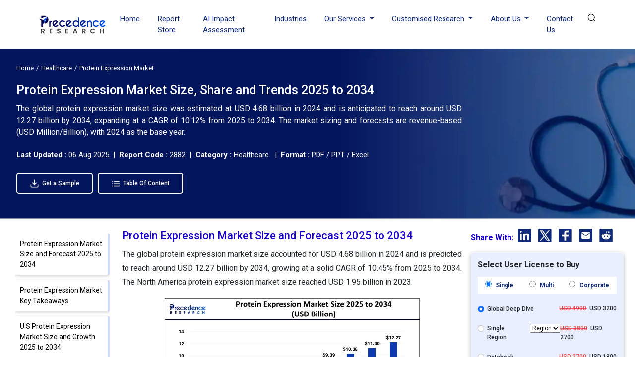

--- FILE ---
content_type: text/html; charset=UTF-8
request_url: https://www.precedenceresearch.com/protein-expression-market
body_size: 21054
content:
<!DOCTYPE html>
<html lang="en">
<head>
<meta charset="utf-8">
<meta name="viewport" content="width=device-width, initial-scale=1, shrink-to-fit=no">
<title>Protein Expression Market Size To Hit Around USD 12.27 Bn By 2034</title>
<meta name="description" content="The global protein expression market size is calculated at USD 4.68 billion in 2024 and is projected to hit around USD 12.27 billion by 2034 with a solid CAGR of&nbsp; 10.12%.">
<meta name="keywords" content="Protein Expression Market">
<link rel="icon" type="image/x-icon" href="https://www.precedenceresearch.com/favicon.ico">
<link rel="canonical" href="https://www.precedenceresearch.com/protein-expression-market">
<meta property="og:title" content="Protein Expression Market Size To Hit Around USD 12.27 Bn By 2034" />
<meta property="og:description" content="The global protein expression market size is calculated at USD 4.68 billion in 2024 and is projected to hit around USD 12.27 billion by 2034 with a solid CAGR of&amp;nbsp; 10.12%." />
<meta property="og:url" content="https://www.precedenceresearch.com/protein-expression-market" />
<meta property="og:type" content="website" />
<meta property="og:image" content="https://www.precedenceresearch.com/insightimg/protein-expression-market-size.webp" />
<meta property="og:image:secure_url" content="https://www.precedenceresearch.com/insightimg/protein-expression-market-size.webp" />
<meta property="og:image:width" content="1900" />
<meta property="og:image:height" content="1000" />
<meta property="og:image:alt" content="Protein Expression Market Size To Hit Around USD 12.27 Bn By 2034" />
<meta property="og:image:type" content="image/jpeg/webp" />

<meta content="summary_large_image" name="twitter:card"/>
<meta content="@PrecedenceResearch" name="twitter:site"/>
<meta content="Protein Expression Market Size To Hit Around USD 12.27 Bn By 2034" name="twitter:title" />
<meta content="The global protein expression market size is calculated at USD 4.68 billion in 2024 and is projected to hit around USD 12.27 billion by 2034 with a solid CAGR of&nbsp; 10.12%." name="twitter:description" /> 
<meta content="https://www.precedenceresearch.com/insightimg/protein-expression-market-size.webp" />
<meta name="twitter:image:alt" content="Protein Expression Market Size To Hit Around USD 12.27 Bn By 2034" />

<link rel="stylesheet" href="https://www.precedenceresearch.com/assets/css/report-details.css" rel="preload" as="style" onload="this.onload=null;this.rel='stylesheet'">
<noscript>
<link rel="stylesheet" type="text/css" href="https://www.precedenceresearch.com/assets/css/report-details.css?v=1"> 
</noscript>
<!-- Bootstrap CSS -->
<link rel="stylesheet" href="https://www.precedenceresearch.com/assets/css/style.css" rel="preload" as="style" onload="this.onload=null;this.rel='stylesheet'">
<noscript>
<link rel="stylesheet" type="text/css" href="https://www.precedenceresearch.com/assets/css/style.css?v=1"> 
</noscript>
<script async src="https://www.googletagmanager.com/gtag/js?id=G-3CKECKHE3G"></script>
<script>
window.dataLayer = window.dataLayer || [];
function gtag(){dataLayer.push(arguments);}
gtag('js', new Date());
gtag('config', 'G-3CKECKHE3G');
</script>
<meta name="google-site-verification" content="69etyZNBxcUy3L11p7hipXAxBPdH_XeFz1Q_9CIRCbU">
<meta name="msvalidate.01" content="346A308409C79E287F156250898EC604" />
<meta content="US" name="geo.country"/>
<link rel="preconnect" href="https://www.precedenceresearch.com/" />
<link rel="dns-prefetch" href="https://www.precedenceresearch.com/" />
</head>
<body>
<header class="inner-header gradient-bg" id="myHeader">
<nav class="navbar navbar-expand-lg navbar-light">
<div class="container">


<!-- Normal logo for all visitors -->
<a class="navbar-brand" href="https://www.precedenceresearch.com/" title="Precedence Research">
<img src="https://www.precedenceresearch.com/assets/images/new-img/clr-logo.webp" 
alt="Precedence Research Logo" 
class="img-fluid company-logo" 
width="150" height="44">
</a>

<img src="https://www.precedenceresearch.com/assets/images/search-icon.png" alt="search-icon" class="img-fluid search-tab-logo search-icon search-bar-mob" width="24" height="24"
                data-bs-toggle="modal" data-bs-target="#exampleModal_mobile">
                
                
                <button class="navbar-toggler" data-bs-toggle="offcanvas" href="#mobile-sidebarmenu" role="button" aria-controls="mobile-sidebarmenu" aria-label="Toggle mobile sidebar menu">
                    <span class="navbar-toggler-icon hamburger-icon"></span>
                </button>
                <div class="collapse navbar-collapse" id="navbarSupportedContent">
                    <ul class="navbar-nav ms-auto mb-2 mb-lg-0">
                    <li class="nav-item">
                      <a class="nav-link " aria-current="page" href="https://www.precedenceresearch.com/">Home</a>
                    </li>
                    <li class="nav-item">
                      <a class="nav-link " href="https://www.precedenceresearch.com/reports-store">Report Store</a>
                    </li>
                        <li class="nav-item">
                      <a class="nav-link " href="https://www.precedenceresearch.com/ai-precedence">AI Impact Assessment</a>
                    </li>
                    <li class="nav-item">
                      <a class="nav-link " href="https://www.precedenceresearch.com/industries">Industries</a>
                    </li>
                   

                   
                    <li class="nav-item dropdown">
                      <a class="nav-link dropdown-toggle" href="#" id="navbarDropdown" role="button" data-bs-toggle="dropdown" aria-expanded="false">
                        Our Services
                      </a>
                      <ul class="dropdown-menu p-0" aria-labelledby="navbarDropdown">
                        <li><a class="dropdown-item" href="https://www.precedenceresearch.com/syndicated-reports">Syndicated Reports</a></li>
                        <li><a class="dropdown-item" href="https://www.precedenceresearch.com/customized-report">Customized Reports</a></li>
                        <li><a class="dropdown-item" href="https://www.precedenceresearch.com/strategy-consulting">Strategy Consulting Projects</a></li>
                        <li><a class="dropdown-item" href="https://www.precedenceresearch.com/go-tomarket">Go-to-Market (GTM)</a></li>
                        <li><a class="dropdown-item" href="https://www.precedenceresearch.com/cross-sectional-analysis">Cross-Sectional Analysis</a></li>
                      </ul>
                    </li>
                    
                     <li class="nav-item dropdown">
                      <a class="nav-link dropdown-toggle" href="#" id="navbarDropdown" role="button" data-bs-toggle="dropdown" aria-expanded="false">
                      Customised Research
                      </a>
                   <ul class="dropdown-menu shadow-lg" aria-labelledby="navbarDropdown" style="min-width: 470px;margin-left: -15px;">
  <div class="row">
    <!-- Column 1 -->
    <div class="col-6">
      <li><a class="dropdown-item" href="https://www.precedenceresearch.com/customized-research">Customer Discovery</a></li>
      <li><a class="dropdown-item" href="https://www.precedenceresearch.com/marketing-mix-optimization">Marketing Mix Optimization</a></li>
      <li><a class="dropdown-item" href="https://www.precedenceresearch.com/distributor-partner">Distributor and Partner Research</a></li>
      <li><a class="dropdown-item" href="https://www.precedenceresearch.com/opportunity-assessment">Opportunity Assessment</a></li>
      <li><a class="dropdown-item" href="https://www.precedenceresearch.com/develop-products">Develop Products & Services</a></li>
    </div>

    <!-- Column 2 -->
    <div class="col-6">
      <li><a class="dropdown-item" href="https://www.precedenceresearch.com/evaluate-competitor">Evaluate Competitor</a></li>
      <li><a class="dropdown-item" href="https://www.precedenceresearch.com/fiscal-management">Fiscal Management</a></li>
      <li><a class="dropdown-item" href="https://www.precedenceresearch.com/gain-market">Gain Market Entry Framework</a></li>
      <li><a class="dropdown-item" href="https://www.precedenceresearch.com/optimize-operational">Optimize Operational Efficiency</a></li>

    </div>
  </div>
</ul>
                    </li>
                    
                    <li class="nav-item dropdown">
  <a class="nav-link dropdown-toggle" href="#" id="aboutDropdown" role="button" data-bs-toggle="dropdown" aria-expanded="false">
    About Us
  </a>
  <ul class="dropdown-menu p-0" aria-labelledby="aboutDropdown">
    <li><a class="dropdown-item" href="https://www.precedenceresearch.com/about-us">&nbsp;&nbsp;Company Overview&nbsp;&nbsp;</a></li>
     <li><a class="dropdown-item" href="https://www.precedenceresearch.com/our-teams">&nbsp;&nbsp;Our Team&nbsp;&nbsp;</a></li>
    <li><a class="dropdown-item" href="https://www.precedenceresearch.com/our-clients">&nbsp;&nbsp;Our Clients&nbsp;&nbsp;</a></li>
   
    <li><a class="dropdown-item" href="https://www.precedenceresearch.com/locations">&nbsp;&nbsp;Our Location&nbsp;&nbsp;</a></li>
  </ul>
</li>

       
                      
                      
                    <li class="nav-item">
                      <a class="nav-link " href="https://www.precedenceresearch.com/contact-us">Contact Us</a>
                    </li>
                   
                    <li class="search-btn">
                        <div class="search-menu">
                            <div class="site-mobile-menu-close mt-3">
                                <span class="js-menu-toggle text-white search-bar-close">
                                    <img src="https://www.precedenceresearch.com/assets/images/close-icon.png" alt="Precedence Research logo" class="img-fluid company-logo"
                                    width="15" height="15">
                                </span>
                            </div>
                            <div class="wrapper">
                                <div class="text-center">
                                    
                                <a class="navbar-brand" href="https://www.precedenceresearch.com/" title="Precedence Research">
                                    <img src="https://www.precedenceresearch.com/assets/images/precedence-research-logo-1.png" 
                                         alt="Precedence Research Logo" 
                                         class="img-fluid company-logo" 
                                         width="150" height="44">
                                </a>

                                </div>
                                <div id="form">
                                    <img src="https://www.precedenceresearch.com/assets/images/search-inner-icon.png" alt="search-icon" class="img-fluid search-tab-logo search-icon desk-top-search" width="30" height="30">
                                    <input class="popup-search" type="search" placeholder="Find Industry Insights" id="search-holder" name="search" autofocus>
                                    <div class="searchrow">
                                        <div class="col-md-12">
                                            <div id="searchpopup" style="display: none;"></div>
                                        </div>
                                    </div>
                                </div>
                                <ul class="list-unstyled taglist" id="tagList">
                                    <li class="tagList-item"><a class="tags" href="https://www.precedenceresearch.com/ai">AI</a></li>
                                    <li class="tagList-item"><a class="tags" href="https://www.precedenceresearch.com/iot">IOT</a></li>
                                    <li class="tagList-item"><a class="tags" href="https://www.precedenceresearch.com/generative-ai">Generative AI</a></li>
                                    <li class="tagList-item no-mob-view"><a class="tags" href="https://www.precedenceresearch.com/sensor">Sensors</a></li>
                                    <li class="tagList-item no-mob-view"><a class="tags" href="https://www.precedenceresearch.com/healthcare-it">Healthcare IT</a></li>
                                    <li class="tagList-item no-mob-view"><a class="tags" href="https://www.precedenceresearch.com/dental">Dental</a></li>
                                    <li class="tagList-item no-mob-view"><a class="tags" href="https://www.precedenceresearch.com/biotechnology">Biotechnology</a></li>
                                    <li class="tagList-item no-mob-view"><a class="tags" href="https://www.precedenceresearch.com/solar">Solar</a></li>
                                    <li class="tagList-item no-mob-view"><a class="tags" href="https://www.precedenceresearch.com/electric-vehicle">Electric Vehicle</a></li>
                                    <li class="tagList-item no-mob-view"><a class="tags" href="https://www.precedenceresearch.com/packaging">Packaging</a></li>
                                    <li class="tagList-item no-mob-view"><a class="tags" href="https://www.precedenceresearch.com/hydrogen">Hydrogen</a></li>
                                    <li class="tagList-item no-mob-view"><a class="tags" href="https://www.precedenceresearch.com/semiconductor">Semiconductor</a></li>
                                </ul>
                            </div>
                        </div>
            
                                                    
                            <img src="https://www.precedenceresearch.com/assets/images/Search.webp" 
                             alt="search-icon" 
                             id="searchIcon" 
                             class="img-fluid search-tab-logo search-icon snehal" 
                             width="25" height="25"
                             data-bs-toggle="modal" 
                             data-bs-target="#exampleModal">
                           
                           
                    
                    </li>
                </ul>
                </div>
            </div>
        </nav>
    </header>
   
    <div class="modal fade" id="exampleModal_mobile" tabindex="-1" aria-labelledby="exampleModalLabel" aria-hidden="true">
      <div class="modal-dialog">
        <div class="modal-content">
          <div class="modal-body">
                <div class="site-mobile-menu-close mt-3">
                        <span class="js-menu-toggle text-white search-bar-close">
                            <img src="https://www.precedenceresearch.com/assets/images/close-icon.png" alt="Precedence Research logo" class="img-fluid company-logo"
                            width="15" height="15" data-bs-dismiss="modal" aria-label="Close">
                        </span>
                    </div>
                <div class="wrapper">
                    <div class="text-center">
                             <a class="navbar-brand" href="https://www.precedenceresearch.com/" title="Precedence Research">
        <img src="https://www.precedenceresearch.com/assets/images/new-img/clr-logo.webp" 
             alt="Precedence Research Logo" 
             class="img-fluid company-logo" 
             width="150" height="44">
    </a>
                    </div>
                    <div id="form">
                        <img src="https://www.precedenceresearch.com/assets/images/search-inner-icon.png" alt="search-icon" class="img-fluid search-tab-logo search-icon search-icon-mob" width="30" height="30">
                        <input class="popup-search1" type="search" placeholder="Find Industry Insights" id="search-holderMob" name="search" autofocus>
                        <div class="searchrow">
                            <div class="col-md-12">
                                <div id="searchpopup" style="display: none;"></div>
                            </div>
                        </div>
                    </div>
                    <ul class="list-unstyled taglist" id="tagList">
                        <li class="tagList-item"><a class="tags" href="https://www.precedenceresearch.com/ai">AI</a></li>
                        <li class="tagList-item"><a class="tags" href="https://www.precedenceresearch.com/iot">IOT</a></li>
                        <li class="tagList-item"><a class="tags" href="https://www.precedenceresearch.com/generative-ai">Generative AI</a></li>
                        <li class="tagList-item"><a class="tags" href="https://www.precedenceresearch.com/sensor">Sensors</a></li>
                        <li class="tagList-item"><a class="tags" href="https://www.precedenceresearch.com/healthcare-it">Healthcare IT</a></li>
                        <li class="tagList-item"><a class="tags" href="https://www.precedenceresearch.com/dental">Dental</a></li>
                        <li class="tagList-item"><a class="tags" href="https://www.precedenceresearch.com/biotechnology">Biotechnology</a></li>
                        <li class="tagList-item"><a class="tags" href="https://www.precedenceresearch.com/solar">Solar</a></li>
                        <li class="tagList-item"><a class="tags" href="https://www.precedenceresearch.com/electric-vehicle">Electric Vehicle</a></li>
                        <li class="tagList-item"><a class="tags" href="https://www.precedenceresearch.com/packaging">Packaging</a></li>
                        <li class="tagList-item"><a class="tags" href="https://www.precedenceresearch.com/hydrogen">Hydrogen</a></li>
                        <li class="tagList-item"><a class="tags" href="https://www.precedenceresearch.com/semiconductor">Semiconductor</a></li>
                    </ul>
                </div>
          </div>
        </div>
      </div>
    </div>
        <div class="offcanvas offcanvas-start" tabindex="-1" id="mobile-sidebarmenu" aria-labelledby="mobile-sidebarmenuLabel">
      <div class="offcanvas-header">
        <h5 class="offcanvas-title" id="mobile-sidebarmenuLabel">
                        <img src="https://www.precedenceresearch.com/assets/images/precedence-research-logo-dr-1.png" alt="Precedence Research" class="img-fluid company-logo" width="150" height="44">
                    </h5>
        <button type="button" class="btn-close text-reset" data-bs-dismiss="offcanvas" aria-label="Close"></button>
      </div>
      <div class="offcanvas-body">
        <ul class="navbar-nav ms-auto mb-2 mb-lg-0">
            <li class="nav-item">
              <a class="nav-link active" aria-current="page" href="https://www.precedenceresearch.com/">Home</a>
            </li>
            <li class="nav-item">
              <a class="nav-link" href="https://www.precedenceresearch.com/reports-store">Report Store</a>
            </li>
             <li class="nav-item">
                <a class="nav-link"  href="https://www.precedenceresearch.com/ai-precedence">AI Impact Assessment</a>
            </li>
            <li class="nav-item">
              <a class="nav-link" href="https://www.precedenceresearch.com/industries">Industries</a>
            </li>
            <!--<li class="nav-item">-->
            <!--  <a class="nav-link" href="https://www.precedenceresearch.com/press-releases">Press Releases</a>-->
            <!--</li>-->
            <!--<li class="nav-item">-->
            <!--  <a class="nav-link" href="https://www.precedenceresearch.com/insights">Insights</a>-->
            <!--</li>-->
            <li class="mob-dropdown accordion">
                <div class="accordion-item"> 
                    <p class="accordion-header" id="headingThree"> 
                        <button class="accordion-button accordion-button MobSlide hide" type="button" data-bs-toggle="collapse" data-bs-target="#collapseThree" aria-expanded="false" aria-controls="collapseThree"> 
                            Our Services
                        </button> 
                    </p> 
                    <div id="collapseThree" class="accordion-collapse collapse" aria-labelledby="headingThree" data-bs-parent="#accordionExample"> 
                        <div class="accordion-body"> 
                            <ul class="list-unstyled p-0" aria-labelledby="navbarDropdown">
                                <li><a class="dropdown-item" href="https://www.precedenceresearch.com/syndicated-reports">Syndicated Reports</a></li>
                                <li><a class="dropdown-item" href="https://www.precedenceresearch.com/customized-report">Customized Reports</a></li>
                                <li><a class="dropdown-item" href="https://www.precedenceresearch.com/strategy-consulting">Expert Consultation</a></li>
                                <li><a class="dropdown-item" href="https://www.precedenceresearch.com/go-tomarket">Go-to-Market (GTM)</a></li>
                                <li><a class="dropdown-item" href="https://www.precedenceresearch.com/cross-sectional-analysis">Cross-Sectional Analysis</a></li>
                            </ul>
                        </div> 
                    </div> 
                </div> 
            </li>
            
            
              <li class="mob-dropdown accordion">
                <div class="accordion-item"> 
                    <p class="accordion-header" id="headingFour"> 
                        <button class="accordion-button accordion-button MobSlide hide" type="button" data-bs-toggle="collapse" data-bs-target="#collapseFour" aria-expanded="false" aria-controls="collapseFour"> 
                           Customised Research
                        </button> 
                    </p> 
                    <div id="collapseFour" class="accordion-collapse collapse" aria-labelledby="headingFour" data-bs-parent="#accordionExample"> 
                        <div class="accordion-body"> 
                            <ul class="list-unstyled p-0" aria-labelledby="navbarDropdown">
                               <li><a class="dropdown-item" href="https://www.precedenceresearch.com/customized-research">Customer Discovery</a></li>
      <li><a class="dropdown-item" href="https://www.precedenceresearch.com/marketing-mix-optimization">Marketing Mix Optimization</a></li>
      <li><a class="dropdown-item" href="https://www.precedenceresearch.com/distributor-partner">Distributor and Partner Research</a></li>
      <li><a class="dropdown-item" href="https://www.precedenceresearch.com/opportunity-assessment">Opportunity Assessment</a></li>
      <li><a class="dropdown-item" href="https://www.precedenceresearch.com/develop-products">Develop Products & Services</a></li>
        <li><a class="dropdown-item" href="https://www.precedenceresearch.com/evaluate-competitor">Evaluate Competitor</a></li>
      <li><a class="dropdown-item" href="https://www.precedenceresearch.com/fiscal-management">Fiscal Management</a></li>
      <li><a class="dropdown-item" href="https://www.precedenceresearch.com/gain-market">Gain Market Entry Framework</a></li>
      <li><a class="dropdown-item" href="https://www.precedenceresearch.com/optimize-operational">Optimize Operational Efficiency</a></li>
                            </ul>
                        </div> 
                    </div> 
                </div> 
            </li>
            
             <li class="mob-dropdown accordion">
    <div class="accordion-item"> 
        <p class="accordion-header" id="headingFive"> 
            <button class="accordion-button accordion-button MobSlide hide" type="button" data-bs-toggle="collapse" data-bs-target="#collapseFive" aria-expanded="false" aria-controls="collapseFive"> 
               About Us
            </button> 
        </p> 
        <div id="collapseFive" class="accordion-collapse collapse" aria-labelledby="headingFive" data-bs-parent="#accordionExample"> 
            <div class="accordion-body"> 
                <ul class="list-unstyled p-0">
                    <li><a class="dropdown-item" href="https://www.precedenceresearch.com/about-us">Company Overview</a></li>
                        <li><a class="dropdown-item" href="https://www.precedenceresearch.com/our-teams">Our Team</a></li>
                    <li><a class="dropdown-item" href="https://www.precedenceresearch.com/our-clients">Our Clients</a></li>
                  
                    <li><a class="dropdown-item" href="https://www.precedenceresearch.com/locations">Our Location</a></li>
                  
                </ul>
            </div> 
        </div> 
    </div> 
</li>
            <!--<li class="nav-item">-->
            <!--  <a class="nav-link" href="https://www.precedenceresearch.com/about-us">About Us</a>-->
            <!--</li>-->
            <li class="nav-item">
              <a class="nav-link" href="https://www.precedenceresearch.com/contact-us">Contact Us</a>
            </li>
        </ul>
      </div>
    </div><style>
    .gradient-bg {
    background: white!important; 
}
.inner-header .navbar-nav .nav-link {
    color: #0F297A;
}
</style>
<script type="application/ld+json">
    {
    "@context": "https://schema.org",
    "@type": "BreadcrumbList",
    "itemListElement":
    [
    {
    "@type": "ListItem",
    "position": 1,
    "item":
    {
    "type":"Website",
    "@id": "/",
    "name": "Home"
    }
    },
    {
    "@type": "ListItem",
    "position": 2,
    "item":
    {
    "type":"WebPage",
    "@id": "/industry/healthcare",
    "name": "Healthcare"
    }
    },
    {
    "@type": "ListItem",
    "position": 3,
    "item":
    {
    "type":"WebPage",
    "@id": "/protein-expression-market",
    "name": "Protein Expression Market"
    }
    }
    ]
    }
</script>
    <script type="application/ld+json">
    {
      "@context": "https://schema.org",
      "@type": "Article",
      "headline": "Protein Expression Market Size To Hit Around USD 12.27 Bn By 2034",
      "author": {
        "@type": "Person",
        "name": "Sanket Gokhale",
        "url": "https://www.precedenceresearch.com/author/103"
      },
      "reviewedBy": {
        "@type": "Organization",
        "name": "Aditi Shivarkar",
        "url": "https://www.precedenceresearch.com/aditi-shivarkar"
      },
      "dateModified": "2025-08-06"
    }
    </script>

    <script type="application/ld+json">
    {
      "@context": "https://schema.org",
      "@type": "Article",
      "headline": "Protein Expression Market Size To Hit Around USD 12.27 Bn By 2034",
      "description": "The global protein expression market size is calculated at USD 4.68 billion in 2024 and is projected to hit around USD 12.27 billion by 2034 with a solid CAGR of&nbsp; 10.12%.",
      "imageUrl": "https://www.precedenceresearch.com/insightimg/protein-expression-market-size.webp",
      "author": {
        "@type": "Organization",
        "name": "Precedence Research"
      },
      "publisher": {
        "@type": "Organization",
        "name": "Precedence Research ",
        "logo": {
          "@type": "ImageObject",
          "url": "https://www.precedenceresearch.com/assets/images/precedence-research-logo-1.png"
        }
      },
      "dateModified": "2025-08-06"            
    }
</script>
<main id="main-content" class="main">
<div class="">
       <div class="reportbanner bannernew" style="background-image: url('https://www.precedenceresearch.com/industry-img/healthcare.webp');">
            <div class="col-md-12 mb-3">
            <nav aria-label="breadcrumb">
              <ol class="breadcrumb common-brd mb-0" >
                <li class="breadcrumb-item" ><a href="https://www.precedenceresearch.com/" rel="nofollow" style="color: white;">Home</a></li>
                <li class="breadcrumb-item" ><a style="color: white;" href="https://www.precedenceresearch.com/industry/healthcare" >Healthcare</a></li>
                <li class="breadcrumb-item active" aria-current="page" style="color: white;">Protein Expression Market</li>
              </ol>
            </nav>
        </div>

 <div class="col-md-9 mt-3" style="color: white;">
            <h1>Protein Expression Market Size, Share and Trends 2025 to 2034</h1>
            </div>
 
             <div class="col-md-9 mt-3" style="color: white;font-size:1.6rem;">
                <p class="short-description d-none d-md-block" style="text-align: justify;">
                      The global protein expression market size was estimated at USD 4.68 billion in 2024 and is anticipated to reach around USD 12.27 billion by 2034, expanding at a CAGR of 10.12% from 2025 to 2034. The market sizing and forecasts are revenue-based (USD Million/Billion), with 2024 as the base year.                </p>
            </div>

        <div style="color: white;font-size:1.5rem;" class="mb-3">
  <b>Last Updated : </b>
                            06 Aug 2025                            
                            &nbsp;|&nbsp; <b>Report Code :</b> 2882 &nbsp;|&nbsp; <b>Category :</b> Healthcare &nbsp; |&nbsp; <b>Format :</b> PDF / PPT / Excel
</div>

<div class="mt-4 ">

<a class="btn ind-btn mt-3 fw-500 blue-button" 
   href="https://www.precedenceresearch.com/sample/2882" 
   target="_blank">
   <!--<i class="fas fa-download me-2"></i>-->
    <img src="https://www.precedenceresearch.com/assets/images/pr-01.webp" class="img-fluid me-1" style="width: 19px;">
   Get a Sample
</a> &nbsp;&nbsp;&nbsp;


<a class="btn ind-btn mt-3 fw-500 blue-button" 
   href="https://www.precedenceresearch.com/table-of-content/2882"  
  
   target="">
   <!--<i class="fas fa-list me-2"></i>-->
    <img src="https://www.precedenceresearch.com/assets/images/pr-02.webp" class="img-fluid me-1" style="width: 19px;">
   Table Of Content
</a>
</div>

    </div>
</div>
<div class="ptb pt-4">
    <div class="container-fluid plr">
        <div class="row">
        
        <div class="no-mob-view col-md-2">
                <div class="sticky-holder left-data">  
                    <!--<h2 class="font-22 mb-0">List of Contents</h2>-->
                   <div id="navLeft" class="list-group h2_tags thr-scroll" id="style-11">
                        <div class="list-group-item list-group-item-action scroll-link" data-target="protein-expression-market-size-and-forecast-2025-to-2034">Protein Expression Market Size and Forecast 2025 to 2034</div><div class="list-group-item list-group-item-action scroll-link" data-target="protein-expression-market-key-takeaways">Protein Expression Market Key Takeaways</div><div class="list-group-item list-group-item-action scroll-link" data-target="us-protein-expression-market-size-and-growth-2025-to-2034">U.S Protein Expression Market Size and Growth 2025 to 2034</div><div class="list-group-item list-group-item-action scroll-link" data-target="protein-expression-market-growth-factors">Protein Expression Market Growth Factors</div><div class="list-group-item list-group-item-action scroll-link" data-target="market-scope">Market Scope</div><div class="list-group-item list-group-item-action scroll-link" data-target="market-dynamics">Market Dynamics</div><div class="list-group-item list-group-item-action scroll-link" data-target="protein-expression-market-companies">Protein Expression Market Companies</div><div class="list-group-item list-group-item-action scroll-link" data-target="segments-covered-in-the-report">Segments Covered in the Report</div>                        <!--<div class="list-group-item list-group-item-action scroll-link" data-target="faq">FAQ</div>-->
                                            </div>

                </div>
            </div>
  
        <div class="col-md-7" style="margin-top: -5px;">
            
            
   <div class="report-details-new">
       
    <div class="">   
    
                                
        <!DOCTYPE html PUBLIC "-//W3C//DTD HTML 4.0 Transitional//EN" "http://www.w3.org/TR/REC-html40/loose.dtd">
<h2 id="protein-expression-market-size-and-forecast-2025-to-2034">Protein Expression Market Size and Forecast 2025 to 2034</h2>
<p>The global protein expression market size accounted for USD 4.68 billion in 2024 and is predicted to reach around USD 12.27 billion by 2034, growing at a solid CAGR of 10.45% from 2025 to 2034. The North America protein expression market size reached USD 1.95 billion in 2023.</p>
<div class="imgcentr"><img class="img-fluid" fetchpriority="high" title="Protein Expression Market Size 2025 To 2034" src="https://www.precedenceresearch.com/insightimg/protein-expression-market-size.webp" alt="Protein Expression Market Size 2025 To 2034" width="625" height="300"> </div>
<p>Protein expression refers to the process by which a cell's genetic instructions are used to synthesize proteins. This process involves the transcription of DNA into messenger RNA (mRNA) and the subsequent translation of mRNA into a specific protein sequence.</p>
<h2 id="protein-expression-market-key-takeaways">Protein Expression Market Key Takeaways</h2>
<ul>
<li>By expression system, the prokaryotic expression systems segment held a 43.70% market share in 2024. The dominance is because it is generally simpler to manage and serves important study purposes.</li>
<li>By expression system, the eukaryotic expression systems are expected to grow at the highest CAGR of 9.10% over the forecast period. The growth of the segment can be credited to the growing demand for cell-based therapies and biologics.</li>
<li>By product type, the reagents segment dominated the market with a 48.50% share in 2024. Reagents are essential components in protein expression, as they play a crucial role in ensuring the correct folding and conformation of the protein of interest.</li>
<li>By product type, the services segment is expected to grow at the highest CAGR of 9.40% over the forecast period. The expansion is ascribed to the growing outsourcing of protein production and expression by pharmaceutical and biotech firms.</li>
<li>By application, the therapeutic development segment held a 41.60% market share in 2024 and is expected to grow at the highest CAGR of 8.90% over the forecast period. The dominance and growth of the segment is due to their adaptability; they provide a more effective course of therapy.</li>
<li>By end-user, the pharmaceutical & biotechnology companies segment led the market with 45.20% share in 2024. The dominance of the segment is due to the extensive use of cultured cells for the creation of therapeutics and customized medications.</li>
<li>By end-user, the CMOs and CDMOs segment is expected to grow at the highest CAGR of 9.20% in 2024. The dominance of the segment can be driven by growing demand for specialized production capabilities and the surge in biologics and biosimilars.</li>
<li>By expression method, the stable expression segment held a 33.50% market share in 2024. The dominance of the segment is owed to the development of novel expression systems coupled with the surge in collaborations among stakeholders.</li>
<li>By expression method, the cell-free protein synthesis segment is expected to grow at the highest CAGR of 10.10% in 2024. The dominance of the segment is due to increased R&D in proteomics and genomics and the surge in demand for targeted therapies.</li>
</ul>
<h2 id="us-protein-expression-market-size-and-growth-2025-to-2034">U.S Protein Expression Market Size and Growth 2025 to 2034</h2>
<p>The U.S. protein expression market size was valued at USD 1.37 billion in 2023 and is expected to be worth around USD 3.99 billion by 2034, at a remarkable CAGR of 10.20% from 2025 to 2034.</p>
<div class="imgcentr"><img class="img-fluid" fetchpriority="high" title="Protein Expression Market Size 2025 To 2034" src="https://www.precedenceresearch.com/insightimg/us-protein-expression-market-size.webp" alt="Protein Expression Market Size 2025 To 2034" width="625" height="300"> </div>
<p>North America has captured more than 41% of revenue share in 2023. North America was in charge. This Significant market share can be attributed to the presence of significant businesses in the region, increasing R&D spending, and strong <a target="_blank" href="../biosimilars-market">biosimilar</a>platforms. It has been noted that one of the most important tactics used in the North American area is collaboration between businesses and academic organizations.</p>
<div class="imgcentr"><img class="img-fluid" fetchpriority="high" title="Protein Expression Market Share, By Region, 2024 (%)" src="https://www.precedenceresearch.com/insightimg/protein-expression-market-share-by-region.webp" alt="Protein Expression Market Share, By Region, 2024 (%)" width="625" height="300"> </div>
<p>The market in Asia Pacific is expected to expand at the fastest growth rate over the projection period due to the rising use of protein expression in various applications. Additionally, the rising emphasis on <a target="_blank" href="../proteomics-market">proteomics</a> and <a target="_blank" href="../genomics-market">genomics</a> research, as well as rising academic institution efforts to develop novel protein therapeutics, boosts the market in the region.</p>
<p>In addition, the protein expression market is witnessing significant growth across all regions due to increasing demand for biologics, growing R&D investments, and the rising prevalence of chronic diseases. As a result, key players in the market are expanding their presence in emerging economies to tap into the growing opportunities.</p>
<h3>Market Overview</h3>
<p>Protein expression refers to the process by which a cell's genetic instructions synthesize proteins. This process involves the transcription of DNA into messenger RNA (mRNA) and subsequent mRNA translation into a specific protein sequence. Protein expression has a wide range of applications. It is used to develop recombinant proteins, which are used in drug discovery and developing novel compounds.</p>
<h2 id="protein-expression-market-growth-factors">Protein Expression Market Growth Factors</h2>
<p>A significant development driver of the market is expected to be the rising significance of protein-based therapeutics in contemporary medicine and the growing expenditure by <a target="_blank" href="../biopharmaceutical-market">biopharmaceutical</a> firms in R&D. For instance, Merck and Orna Therapeutics worked together to invent, create, and market a number of projects in August 2022, including creating RNA technology for protein therapeutics. The deal included a $150 million investment from Merck.</p>
<p>Due to the increasing demand for customized therapeutics and the quickly expanding R&D activities that support protein expression, the worldwide market is anticipated to develop. <a target="_blank" href="../protein-engineering-market">Protein engineering</a> and the synthetic building of <a target="_blank" href="../recombinant-proteins-market">recombinant proteins</a> are the driving forces behind the development of protein therapeutics. The development of personalized medical treatments is becoming more and more feasible thanks to technological progress. It is expected that strategic collaborations between businesses and academic institutions to create cutting-edge technologies will support the market's upward trend. For instance, scientists from the University of California, Berkeley and the Novartis Institutes for Biomedical Research worked together to create and market a platform for protein stabilization to spur innovation in treatments for cancer and hereditary diseases. Vicinitas Therapeutics was established by the academics in July 2022 with series A financing of USD 65 million.</p>
<p>It is anticipated that operating companies will use protein expression more frequently as a result of accelerated product releases and the construction of powerful networks. For instance, the introduction of Abevmy (bevacizumab) in Canada was revealed by Biocon Biologics Ltd. and Viatris Inc. in May 2022. Viatris is offering the medication as its fourth copycat for cancer in Canada. Viatris Canada unveiled the Hulio copycat for inflammatory chronic diseases in February 2021. As a result, a key driver of market expansion is the rising regularity of product creation that results from the expression of the target protein.</p>
<p>The market for protein translation systems is growing as instances of diseases like cancer, cardiovascular disease, and genetic abnormalities increase. Insulin is one protein-based medicine that has incredible effectiveness in treating a variety of diseases.</p>
<p>Businesses are also funding research into protein expression technologies like baculovirus expression systems (used in insect cells), transient expression (used in mammalian cells), and steady expression. Protein therapeutics have a low risk of side effects due to their high level of efficacy, which is considerably fueling the market's expansion.</p>
<p>The development of genetic engineering, which has created a plethora of new pathways and possibilities for large-scale protein expression and separation, is another factor that is propelling the global market for transient protein expression.</p>
<ul>
<li><strong>Evolution of synthetic biology</strong>- New tools in synthetic biology allow for customizable protein architecture and efficient expression systems, which lead to scalable production and reproducible protein quality for therapeutic and industrial applications.</li>
<li><strong>Growing biotechnology market</strong>- The increased usage of biologic medications, such as monoclonal antibodies and vaccines, is driving a growing need for alternative expression technologies to improve upper hand efficiency and quality.</li>
<li><strong>Increase in personalized medicine</strong>- Personalized medicine, such as treatment of specific individuals based on genetic profiles, leads to demand for innovative expression systems to help manufacture targeted therapeutics in small batches.</li>
<li><strong>Spread of cell-free expression systems</strong>- Cell-free protein synthesis is gaining popularity due to its rapid prototyping and flexibility advantages, serving as a viable replacement source for the manufacture of toxic proteins or hard-to-synthesize proteins.</li>
<li><strong>Automation and AI</strong>- Automation and artificial intelligence are being implemented to modify protein expression workflows to prevent human error and expedite research, and track the development timeline.</li>
</ul>
<h2 id="market-scope">Market Scope</h2>
<div class="table-responsive table-striped"><div class="tabreport"><table frame="box" rules="all" class="rendered default_table table table-bordered" style="width: 100%;">
<tbody>
<tr>
<td><strong>Report Coverage</strong></td>
<td><strong>Details</strong></td>
</tr>
<tr>
<td>Market Size by 2034</td>
<td>USD 12.27 Billion</td>
</tr>
<tr>
<td>Market Size in 2025</td>
<td>USD 5.17 Billion</td>
</tr>
<tr>
<td>Market Size in 2024</td>
<td>USD 4.68 Billion</td>
</tr>
<tr>
<td>Growth Rate from 2024 to 2034</td>
<td>CAGR of 10.12%</td>
</tr>
<tr>
<td>Largest Market</td>
<td>North America</td>
</tr>
<tr>
<td>Base Year</td>
<td>2024</td>
</tr>
<tr>
<td>Forecast Period</td>
<td>2025 to 2034</td>
</tr>
<tr>
<td>Segments Covered</td>
<td>Expression System, Product, Application, and Region</td>
</tr>
<tr>
<td>Regions Covered</td>
<td>North America, Europe, Asia-Pacific, Latin America and Middle East & Africa</td>
</tr>
</tbody>
</table></div></div>
<h2 id="market-dynamics">Market Dynamics</h2>
<h3>Drivers</h3>
<p><strong>Rising interest in protein biologics</strong></p>
<p>Biologics are used to address the majority of chronic conditions, including cancer, autoimmune disorders, and other severe illnesses. Vaccines, blood and blood components, and modified medicinal proteins are examples of biologics. The FDA authorized 50 new medicines in 2021. One-of-a-kind antibodies, pegylated proteins, hormones, and enzymes made up the other 14 of these biologics, all of which needed protein translation. Additionally, evusheld (co-package of tagevimab with cilgavimab) was approved as a prophylactic or the prevention of the infection. Other mAbs, such as tocilizumab, sotrovimab, and the co-administration of bamlanivimab and etesevimab, had gotten EUA for COVID1 therapy (mild to moderate). By 2022, the FDA is expected to approve several of these medications. The industry is expanding as a result of the rising demand for goods and services related to protein translation.</p>
<ul>
<li>In June 2024, Syngene International Ltd., a global contract research, development, and manufacturing organization (CRDMO), launched a protein production platform for rapid production. The platform utilizes a cell line and transposon-based technology licensed by ExcellGene, a Switzerland-based biotech service provider.</li>
</ul>
<h3>Challenges</h3>
<p><strong>Undesired post-translational modifications as well as purification</strong></p>
<p>Crude proteins are created during the protein translation process. These are removed and refined once more. Expression and processing of proteins are frequently difficult processes because of the inherent intricacy of proteins in general. Proteins have pleats and are intricate structures. So a protein's structural or sequence characteristics may have an effect on the output and durability of the protein products. For instance, target proteins frequently associate with the plasma membrane when transmembrane regions or GPl-anchor sequences are present, which compromises protein output. The host cells may experience unanticipated physiological changes as a result of the overexpression and buildup of the target protein, which could lead to the creation of misfolded proteins and protein degradation by the host proteases. These present a development obstacle for the protein expression industry.</p>
<h3>Opportunitie</h3>
<p><strong>Emergence of microfluidics</strong></p>
<p>The protein expression market has seen tremendous growth in recent years, driven by increasing demand for biopharmaceuticals and advancements in technology. One of the emerging trends in the market is the use of microfluidics technology for protein expression. Microfluidics is the science and technology of manipulating fluids in microscale devices. It allows for precise control over small amounts of fluids, which is ideal for protein expression. Microfluidic devices can create small channels and chambers that provide an environment for protein expression, allowing for rapid and efficient screening of different conditions. The results showed that DBM screening is a powerful tool for enhancing cell factories for the production and release of foreign proteins.</p>
<p>The degree of protein translation and phosphorylation at the single-cell level is also evaluated using a cutting-edge tool known as the Microfluidic Antibody Capture (MAC) gadget. The emergence of microfluidics technology in protein expression presents a significant opportunity for biopharmaceutical manufacturers. It has the potential to revolutionize the way proteins are produced, enabling faster, more efficient, and more cost-effective protein expression. As the technology continues to develop and improve, it is expected to play an increasingly important role in the protein expression market.</p>
<ul>
<li>In May 2024, Takara Bio USA, Inc. launched the Lenti-X Transduction Sponge, a first-to-market dissolvable microfluidic transduction enhancer that innovates in vitro lentivirus-mediated gene delivery techniques. The Lenti-X Transduction Sponge has the ability to achieve high transduction efficiency in any cell type, enabling downstream research applications in the gene and cell therapy space.</li>
</ul>
<h3>Expression System Insights</h3>
<p>The prokaryotic expression systems segment held a 43.70% market share in 2024. The dominance is because it is generally simpler to manage and serves important study purposes. Due to its advantageous traits, including its ability to produce large quantities of recombinant proteins quickly and inexpensively, the market segment is expected to keep its place during the forecast period.<br>The eukaryotic expression systems are expected to grow at the highest CAGR of 9.10% over the forecast period. The growth of the segment can be credited to the growing demand for cell-based therapies and biologics, along with the innovations in transfection efficiency and scalability. Also, government funding for genomics and proteomics research is playing a vital role in fuelling the segment expansion.</p>
<h3>Product Type Insights</h3>
<p>The reagents segment dominated the market with a 48.50% share in 2024. Reagents are essential components in protein expression, as they play a crucial role in ensuring the correct folding and conformation of the protein of interest. The increasing demand for research in the field of proteomics and genomics, coupled with the growth of the biopharmaceutical and biotechnology industries, is driving the demand for reagents in the protein expression market.</p>
<p>The services segment is expected to grow at the highest CAGR of 9.40% over the forecast period. The expansion is ascribed to the growing outsourcing of protein production and expression by pharmaceutical and biotech firms to antibody production companies to support the development of customized assays and the finding of therapeutic antibodies. Similarly, many companies are using strategic efforts to increase their market share.</p>
<h3>Application Insights</h3>
<p>The therapeutic development segment held a 41.60% market share in 2024 and is expected to grow at the highest CAGR of 8.90% over the forecast period. The dominance and growth of the segment is due to their adaptability; they provide a more effective course of therapy and have a low likelihood of adverse effects. Additionally, it can serve as a substitute therapy when a gene defect prevents the body from producing enough effective proteins. Furthermore, the therapeutic segment's growth is driven by the increasing adoption of protein-based therapeutics, which offer several benefits over traditional medications, such as better specificity, fewer side effects, and improved efficacy.</p>
<h3>End Use Insights</h3>
<p>The pharmaceutical & biotechnology companies segment led the market with 45.20% share in 2024. The dominance of the segment is due to the extensive use of cultured cells for the creation of therapeutics and customized medications. The sector is also fuelled by the pharmaceutical industry's expanding creative use of proteins. The businesses combine already-existing proteins with genetic variations and entirely new protein designs to produce better value in therapeutics and protein stability.</p>
<div class="imgcentr"><img class="img-fluid" fetchpriority="high" title="Protein Expression Market Share, By End-Use, 2023 (%)" src="https://www.precedenceresearch.com/insightimg/protein-expression-market-share-by-end-use.webp" alt="Protein Expression Market Share, By End-Use, 2023 (%)" width="600" height="300"> </div>
<p>The CMOs and CDMOs segment is expected to grow at the highest CAGR of 9.20% in 2024. The dominance of the segment can be driven by growing demand for specialized production capabilities and the surge in biologics and biosimilars. Moreover, innovations in pharmaceutical technologies, with the increasing emphasis on personalized medicine, can impact segment growth.</p>
<h3>Expression Method Insights</h3>
<p>The stable expression segment held a 33.50% market share in 2024. The dominance of the segment is owed to the development of novel expression systems coupled with the surge in collaborations among stakeholders. In addition, growing demand for protein-based therapeutics and the growth of cell-free expression systems are leading the segment's growth soon.</p>
<p>The cell-free protein synthesis segment is expected to grow at the highest CAGR of 10.10% in 2024. The dominance of the segment is due to increased R&D in proteomics and genomics and the surge in demand for targeted therapies. Furthermore, cell-free protein synthesis enables more rapid and individualized production of therapeutics specific to individual patient genetic profiles, which is a crucial aspect in precision medicine.</p>
<h2 id="protein-expression-market-companies">Protein Expression Market Companies</h2>
<ul>
<li><a target="_blank" href="https://www.agilent.com/" rel="nofollow">Agilent Technologies Inc.</a></li>
<li><a target="_blank" href="https://www.bio-rad.com/" rel="nofollow">Bio-Rad Technologies</a></li>
<li>Thermo Fisher Scientific Inc.</li>
<li>Merck KGA</li>
<li>Takara Bio Inc.</li>
<li>New England Biolabs Inc.</li>
<li>Oxford Expression Technologies Ltd</li>
<li>Promega Corporation</li>
<li>Qiagen NV</li>
<li>Sigma-Aldrich Corporation.</li>
</ul>
<div class="dev-box"><div class="dev-header"><h3>Recent Developments</h3></div><div class="dev-body"><ul>
<li><strong>In March 2025</strong>, GreenLab and Shiru joined forces to commercialize and scale sustainable protein production using GreenLab's proprietary corn expression system. This collaboration marks a significant milestone in creating sustainable ingredients that nourish billions without exhausting the planet's resources.</li>
<li><strong>In June 2024</strong>, Syngene International Ltd., a contract research, development, and manufacturing organisation (CRDMO), launched its protein production platform. The new platform expands protein production, enabling preclinical, clinical development, and product launches, reducing time to market as per the company's report.</li>
<li><strong>In October 2024,</strong> Celltheon today announced the commercial launch of its CHO-K1-based OmniCHO™ Transient Expression Kit, a breakthrough technology poised to transform preclinical drug development. The kit's versatility is demonstrated by its ability to express both easy and difficult-to-express proteins, including challenging fusion proteins, antigens, and bispecifics, making it a valuable tool for a wide range of research applications.</li>
<li><strong>In June 2024</strong>, Daicel Arbor Biosciences announced the release of the next generation of its myTXTL kits for cell-free protein expression, designed to simplify and accelerate antibody discovery and protein engineering. These powerful new kits include the myTXTL Pro Kit and the myTXTL Antibody/DS Kit, providing researchers with versatile tools to enhance the throughput of their protein expression platforms.</li>
<li><strong>In July 2022</strong>, Beijing Luzhu Biotechnology and Maxvax Biotechnology raised funds for their vaccine R&D projects. Maxvax secured about USD 74 million from Series B funding to finance a number of clinical trials in its vaccine development program.</li>
<li><strong>In February 2022</strong>, Thermo Fisher Scientific opened its bioprocessing manufacturing plant in Millersburg, Pennsylvania, to produce essential components for the creation of new and current biologics and vaccines, including COVID-19.</li>
</ul>
</div></div><h2 id="segments-covered-in-the-report">Segments Covered in the Report</h2>
<p><strong>By Expression System</strong></p>
<ul>
<li>Prokaryotic Expression Systems<br>
<ul>
<li>E. coli Expression Systems</li>
<li>Other Bacterial Systems</li>
</ul>
</li>
<li>Eukaryotic Expression Systems<br>
<ul>
<li>Yeast Expression Systems (Pichia pastoris, Saccharomyces cerevisiae)</li>
<li>Insect Cell Systems (Baculovirus)</li>
<li>Mammalian Cell Systems (e.g., CHO, HEK293)</li>
<li>Plant-based Systems</li>
<li>Cell-free Expression Systems</li>
</ul>
</li>
</ul>
<p><strong>By Product Type</strong></p>
<ul>
<li>Reagents
<ul>
<li>Expression Vectors</li>
<li>Competent Cells</li>
<li>Enzymes</li>
<li>Buffers & Media</li>
<li>Antibiotics & Selective Agents</li>
</ul>
</li>
<li>Instruments
<ul>
<li>Cell Disruption Systems</li>
<li>Protein Purification Systems</li>
<li>Chromatography Systems</li>
</ul>
</li>
<li>Services
<ul>
<li>Custom Protein Expression Services</li>
<li>Cell Line Development</li>
<li>Protein Purification Services</li>
<li>Contract Research and Manufacturing (CRAMS)</li>
</ul>
</li>
</ul>
<p><strong>By Application</strong></p>
<ul>
<li>Therapeutic Development
<ul>
<li>Monoclonal Antibodies</li>
<li>Vaccines</li>
<li>Hormones & Growth Factors</li>
<li>Enzymes</li>
</ul>
</li>
<li>Industrial Applications
<ul>
<li>Enzymes for Food Processing</li>
<li>Enzymes for Detergents</li>
<li>Biofuels & Biocatalysis</li>
</ul>
</li>
<li>Research Applications
<ul>
<li>Functional Genomics</li>
<li>Structural Biology</li>
<li>Protein-Protein Interaction Studies</li>
</ul>
</li>
</ul>
<p><strong>By End-use</strong></p>
<ul>
<li>Pharmaceutical & Biotechnological Companies</li>
<li>Academic Research Institutes</li>
<li>Contract Research Organizations</li>
<li>CMOs and CDMOs</li>
<li>Diagnostic Laboratories</li>
</ul>
<p><strong>By Expression Method/Technology</strong></p>
<ul>
<li>Stable Expression</li>
<li>Transient Expression</li>
<li>Cell-free Protein Synthesis</li>
<li>Inducible Expression Systems</li>
<li>Constitutive Expression Systems</li>
</ul>
<p><strong>By Region</strong></p>
<ul>
<li>North America</li>
<li>Europe</li>
<li>Asia-Pacific</li>
<li>Latin America</li>
<li>Middle East and Africa</li>
</ul></body></html>
   </div>
</div>

                         
                    <div class="bg-gr-light p-3 mb-4 mt-5">
                        <p class="para mb-0 pb-0 para-unset">For inquiries regarding discounts, bulk purchases, or customization requests, please contact us at <a class="fw-bold" style="color:#0000c9" href="mailto:sales@precedenceresearch.com">sales@precedenceresearch.com</a></p> 
                    </div>
                    
                                             
                      <h2 class="font-18 txt-blue pt-4 pb-4" id="faq">Frequently Asked Questions</h2>

    <!-- Unique ID and class for FAQ accordion -->
    <div class="accordion faq-accordion" id="faqAccordion">
              
            <div class="accordion-item">
                <h2 class="accordion-header" id="faqHeading1">
                    <button class="accordion-button collapsed" type="button" >
                        Question 1:&nbsp;What is the protein expression  market size?                        
                    </button>
                </h2>
                <div id="faqCollapse1" 
                    class="accordion-collapse collapse show" >
                    <div class="accordion-body">
                        <strong>Answer :</strong> The global protein expression  market size is expected to increase USD 12.27 billion by 2034 from USD 4.24 billion in 2023.                    </div>
                </div>
            </div>
              
            <div class="accordion-item">
                <h2 class="accordion-header" id="faqHeading2">
                    <button class="accordion-button collapsed" type="button" >
                        Question 2:&nbsp;What will be the CAGR of global protein expression  market?                        
                    </button>
                </h2>
                <div id="faqCollapse2" 
                    class="accordion-collapse collapse show" >
                    <div class="accordion-body">
                        <strong>Answer :</strong> The global protein expression market will register growth rate of 10.12% between 2024 and 2034.                    </div>
                </div>
            </div>
              
            <div class="accordion-item">
                <h2 class="accordion-header" id="faqHeading3">
                    <button class="accordion-button collapsed" type="button" >
                        Question 3:&nbsp;Who are the prominent players operating in the protein expression market?                        
                    </button>
                </h2>
                <div id="faqCollapse3" 
                    class="accordion-collapse collapse show" >
                    <div class="accordion-body">
                        <strong>Answer :</strong> The major players operating in the protein expression market are Agilent Technologies Inc., Bio-Rad Technologies, Thermo Fisher Scientific Inc., Merck KGA, Takara Bio Inc., New England Biolabs Inc., Oxford Expression Technologies Ltd, Promega Corporation, Qiagen NV Sigma-Aldrich Corporation and others.                    </div>
                </div>
            </div>
              
            <div class="accordion-item">
                <h2 class="accordion-header" id="faqHeading4">
                    <button class="accordion-button collapsed" type="button" >
                        Question 4:&nbsp;Which are the driving factors of the protein expression market?                        
                    </button>
                </h2>
                <div id="faqCollapse4" 
                    class="accordion-collapse collapse show" >
                    <div class="accordion-body">
                        <strong>Answer :</strong> The driving factors of the protein expression market are the rising interest in protein biologics and increasing demand for biopharmaceuticals.                    </div>
                </div>
            </div>
              
            <div class="accordion-item">
                <h2 class="accordion-header" id="faqHeading5">
                    <button class="accordion-button collapsed" type="button" >
                        Question 5:&nbsp;Which region will lead the global protein expression market?                        
                    </button>
                </h2>
                <div id="faqCollapse5" 
                    class="accordion-collapse collapse show" >
                    <div class="accordion-body">
                        <strong>Answer :</strong> North America region will lead the global protein expression market during the forecast period 2024 to 2034.                    </div>
                </div>
            </div>
            </div>

                  
  
  
</div>       
        
        <div class="col-md-3 mainprice" >
                <div class="right-side-content" id="right-sidebar-info" >
                   
                    <div id="fixBuyNow marginLR">
                        
                        <div class="price-hld mt-2 ">
                           <div class="row ">
                             <b class="font-16 txt-blue mb-3">Share With: 
                                <!-- LinkedIn -->
                                <a aria-label="LinkedIn" href="https://www.linkedin.com/sharing/share-offsite/?url=https%3A%2F%2Fwww.precedenceresearch.com%2Fprotein-expression-market" target="_blank" rel="nofollow">
                                    <img src="https://www.precedenceresearch.com/assets/images/linedin1.webp" alt="LinkedIn" class="img-fluid ms-2 me-2 pb-3 rounded" width="27" height="27">
                                </a>
                            
                                <!-- Twitter -->
                                <a aria-label="Twitter" href="https://twitter.com/intent/tweet?url=https%3A%2F%2Fwww.precedenceresearch.com%2Fprotein-expression-market" target="_blank" rel="nofollow">
                                    <img src="https://www.precedenceresearch.com/assets/images/twitter.webp" alt="Twitter" class="img-fluid ms-2 me-2 pb-3 rounded" width="27" height="27">
                                </a>
                            
                                <!-- Facebook -->
                                <a aria-label="Facebook" href="https://www.facebook.com/sharer/sharer.php?u=https%3A%2F%2Fwww.precedenceresearch.com%2Fprotein-expression-market" target="_blank" rel="nofollow">
                                    <img src="https://www.precedenceresearch.com/assets/images/facebook.webp" alt="Facebook" class="img-fluid ms-2 me-2 pb-3 rounded" width="27" height="27">
                                </a>
                            
                                <!-- Email -->
                                <a aria-label="Email" href="mailto:?subject=Check this article&amp;body=https%3A%2F%2Fwww.precedenceresearch.com%2Fprotein-expression-market" target="_blank" rel="nofollow">
                                    <img src="https://www.precedenceresearch.com/assets/images/mail.webp" alt="Email" class="img-fluid ms-2 me-2 pb-3 rounded" width="27" height="27">
                                </a>
                            
                                <!-- Reddit -->
                                <a aria-label="Reddit" href="https://www.reddit.com/submit?url=https%3A%2F%2Fwww.precedenceresearch.com%2Fprotein-expression-market" target="_blank" rel="nofollow">
                                    <img src="https://www.precedenceresearch.com/assets/images/reddit.webp" alt="Reddit" class="img-fluid ms-2 me-2 pb-3 rounded" width="27" height="27">
                                </a>
                            </b>

                          </b> 
                           </div>                           
               
<div class="common-form-background">
 
                            
                           <form method="POST" action="https://www.precedenceresearch.com/checkout/2882 " class="form-price">
                               
                                <h2 class="font-16 fw-bold pb-2">Select User License to Buy</h2>
                                <!-- License Selection -->
                                  <div class="license-radio d-flex justify-content-between mt-3 mb-3">
                                       <label class="flex-fill text-center"> <input type="radio" name="license" value="Single User License" checked onchange="GetLicenseValue(this)"> Single </label> 
                                       <label class="flex-fill text-center"> <input type="radio" name="license" value="Multi User License" onchange="GetLicenseValue(this)"> Multi </label>
                                       <label class="flex-fill text-center"> <input type="radio" name="license" value="Corporate User License" onchange="GetLicenseValue(this)"> Corporate </label>
                                       </div>
                            
                                <input type="hidden" name="licen_type" id="licen_type" value="Single User License">
                            
                                <!-- Single User Section -->
                                <div id="single_table">
                                                                        <div class="d-flex justify-content-between space-top-bottom">
                                        <div class="form-check">
                                          <input class="form-check-input" type="radio" id="rad02" name="lty" value="3200" checked>
                                          <label class="form-check-label" for="rad02">Global Deep Dive</label>
                                        </div>
                                        <!--<span style="font-weight: 600;"><del>USD 3900</del>/USD 3900</span>-->
                                        <span class="pricespan"><del class="red-clr">USD 4900</del>&nbsp; USD 3200</span>
                                    </div>
                                                                         <div class="d-flex justify-content-between space-top-bottom">
                                        <div class="form-check">
                                         <input class="form-check-input" type="radio" id="rad03" name="lty" value="2700" >
                                          <label class="form-check-label d-flex" for="rad03">
                                            Single Region
                                                                                        <span class="d-block ml-1">
                                                <select name="select_region1" id="select_region1" class="select-reg">
                                                    <option value="">Region</option>
                                                    <option value="NA">NA</option>
                                                    <option value="EU">EU</option>
                                                    <option value="APAC">APAC</option>
                                                    <option value="LA">LA</option>
                                                    <option value="MEA">MEA</option>
                                                </select>
                                            </span>
                                                                                       </label>
                                        </div>
                                        <span class="pricespan" ><del class="red-clr">USD 3800</del>&nbsp; USD 2700</span>
                                    </div>
                                     <div class="d-flex justify-content-between space-top-bottom">
                                    <div class="form-check">
                                      <input class="form-check-input" type="radio" id="databook" name="lty" value="1800_db" >
                                      <label class="form-check-label" for="databook">Databook</label>
                                    </div>
                                    <span class="pricespan" ><del class="red-clr">USD 2700</del>&nbsp; USD 1800</span>
                                </div>
                                
                                <div class="d-flex justify-content-between space-top-bottom">
                                    <div class="form-check">
                                      <input class="form-check-input" type="radio" id="competitive" name="lty" value="1800">
                                      <label class="form-check-label" for="competitive">Competitive Intelligence</label>
                                    </div>
                                    <span class="pricespan" ><del class="red-clr">USD 2700</del>&nbsp; USD 1800</span>
                                </div>
                                
                                <div class="d-flex justify-content-between space-top-bottom">
                                    <div class="form-check">
                                      <input class="form-check-input" type="radio" id="cross_sectional" name="lty" value="5900">
                                      <label class="form-check-label" for="cross_sectional">Cross-Sectional Analysis</label>
                                    </div>
                                    <span class="pricespan"><del class="red-clr">USD 7400</del>&nbsp; USD 5900</span>
                                </div>

                                </div>
                            
                                <!-- Multi User Section -->
                                <div id="multi_table" style="display:none;">
                                                                        <div class="d-flex justify-content-between space-top-bottom">
                                        <div class="form-check">
                                          <input class="form-check-input" type="radio" id="multi_01" name="lty1" value="4200" checked>
                                          <label class="form-check-label" for="multi_01">Global Deep Dive</label>
                                        </div>
                                       
                                         <span class="pricespan" ><del class="red-clr">USD 5300</del>&nbsp; USD 4200</span>
                                    </div>
                                                                        <div class="d-flex justify-content-between space-top-bottom">
                                        <div class="form-check">
                                          <input class="form-check-input" type="radio" id="multi_02" name="lty1" value="3800" >
                                          <label class="form-check-label d-flex" for="multi_02">
                                            Single Region
                                                                                        <span class="d-block ml-1">
                                                <select name="select_region_multi" id="select_region_multi" class="select-reg">
                                                    <option value="">Region</option>
                                                    <option value="NA">NA</option>
                                                    <option value="EU">EU</option>
                                                    <option value="APAC">APAC</option>
                                                    <option value="LA">LA</option>
                                                    <option value="MEA">MEA</option>
                                                </select>
                                            </span>
                                                                                        </label>
                                        </div>
                                        <span class="pricespan"  ><del class="red-clr">USD 4500</del>&nbsp; USD 3800</span>
                                    </div>
                                   <div class="d-flex justify-content-between space-top-bottom">
                                    <div class="form-check">
                                      <input class="form-check-input" type="radio" id="databook2" name="lty1" value="2400_db" >
                                      <label class="form-check-label" for="databook2">Databook</label>
                                    </div>
                                    <span class="pricespan" ><del class="red-clr">USD 3000</del>&nbsp; USD 2400</span>
                                </div>
                                
                                <div class="d-flex justify-content-between space-top-bottom">
                                    <div class="form-check">
                                      <input class="form-check-input" type="radio" id="competitive2" name="lty1" value="2400">
                                      <label class="form-check-label" for="competitive2">Competitive Intelligence</label>
                                    </div>
                                    <span class="pricespan" ><del class="red-clr">USD 3000</del>&nbsp; USD 2400</span>
                                </div>
                                
                                <div class="d-flex justify-content-between space-top-bottom">
                                    <div class="form-check">
                                      <input class="form-check-input" type="radio" id="cross_sectional2" name="lty1" value="6500">
                                      <label class="form-check-label" for="cross_sectional2">Cross-Sectional Analysis</label>
                                    </div>
                                    <span class="pricespan" ><del class="red-clr">USD 8100</del>&nbsp; USD 6500</span>
                                </div>

                                </div>
                            
                                <!-- Corporate User Section -->
                                <div id="corporate_table" style="display:none;">
                                                                             <div class="d-flex justify-content-between space-top-bottom">
                                            <div class="form-check">
                                              <input class="form-check-input" type="radio" id="rad07" name="lty2" value="5400" checked>
                                              <label class="form-check-label" for="rad07">Global Deep Dive</label>
                                            </div>
                                           
                                            <span class="pricespan"><del class="red-clr">USD 9000</del>&nbsp; USD 5400</span>
                                        </div>
                                      
                            
                                    <div class="d-flex justify-content-between space-top-bottom">
                                        <div class="form-check">
                                          <input class="form-check-input" type="radio" id="rad08" name="lty2" value="4800" >
                                          <label class="form-check-label d-flex" for="rad08">
                                            Single Region
                                                                                             <span class="d-block ml-1">
                                                    <select name="select_region2" id="select_region2" class="select-reg">
                                                        <option value="">Region</option>
                                                        <option value="NA">NA</option>
                                                        <option value="EU">EU</option>
                                                        <option value="APAC">APAC</option>
                                                        <option value="LA">LA</option>
                                                        <option value="MEA">MEA</option>
                                                    </select>
                                                </span>
                                                                                        </label>
                                        </div>
                                       <span class="pricespan" style="font-weight: 600;"><del class="red-clr">USD 7400</del>&nbsp; USD 4800</span>
                                    </div>
                                     <div class="d-flex justify-content-between space-top-bottom">
                                    <div class="form-check">
                                      <input class="form-check-input" type="radio" id="databook3" name="lty2" value="2800_db">
                                      <label class="form-check-label" for="databook3">Databook</label>
                                    </div>
                                    <span class="pricespan" ><del class="red-clr">USD 4200</del>&nbsp; USD 2800</span>
                                </div>
                                
                                <div class="d-flex justify-content-between space-top-bottom">
                                    <div class="form-check">
                                      <input class="form-check-input" type="radio" id="competitive3" name="lty2" value="2800">
                                      <label class="form-check-label" for="competitive3">Competitive Intelligence</label>
                                    </div>
                                    <span class="pricespan" ><del class="red-clr">USD 4200</del>&nbsp; USD 2800</span>
                                </div>
                                
                                <div class="d-flex justify-content-between space-top-bottom">
                                    <div class="form-check">
                                      <input class="form-check-input" type="radio" id="cross_sectional3" name="lty2" value="6500">
                                      <label class="form-check-label" for="cross_sectional3">Cross-Sectional Analysis</label>
                                    </div>
                                    <span class="pricespan" ><del class="red-clr">USD 9400</del>&nbsp; USD 7500</span>
                                </div>

                                </div>
                            
                                <!-- Checkout -->
                                <div class="blink_me text-center">
                                    <span style="color:#0F297A;    font-size: 14px;"><i><b>Immediate Delivery Available</b></i></span>
                                </div>
                                <button type="submit" class="btn ind-btn btn-4 text-black d-block m-auto mt-4 fw-500" style="color:black;background: #ffc107 !important;">
                                                <img src="https://www.precedenceresearch.com/assets/shopping-bag1.webp" alt="cart" class="img-fluid" width="18" height="18">                                     Proceed to Checkout
                                </button>
                            </form>
                        </div>    

                        </div>
                    </div> 
                    
                </div>    
              
    <div id="asksamp" class="no-mob-view">    
        <div class="shadow-box">
            <h2 class="font-18 fw-bold">Ask For Sample</h2>

            <p class="para" style="text-align: left; font-size: 14px;">
                No cookie-cutter, only authentic analysis – take the 1st step to become a Precedence Research client
            </p>

            <div class="text-center">
                                    <a href="https://www.precedenceresearch.com/sample/2882"
                       class="btn ind-btn fw-500 blue-button1"
                       style="background: #0f297a;">
                        <!--<i class="fas fa-download me-2"></i>-->
                         <img src="https://www.precedenceresearch.com/assets/images/pr-01.webp" class="img-fluid me-1" style="width: 19px;">
                        Get a Sample
                    </a>
                            </div>
        </div>
    </div>
  
            </div>
            
        </div>
    </div>
</div>
</div>
</main>

        <div class="space-top-bottom-3 border-top no-mob-view">
        <div class="container">
            <div class="row">
                <div class="col-md-12">
                    <h2 class="ttl-h2 space-bottom-8">Meet the Team</h2>
                </div>
            </div>
          <div class="row g-4">
   
  <div class="col-md-6">
    <div class="accordion author-a" id="accordionAuthor">
      <div class="accordion-item border-0 shadow-sm rounded-3">
        <h2 class="accordion-header" id="headingAuthor">
          <button class="accordion-button collapsed" type="button" data-bs-toggle="collapse" 
            data-bs-target="#collapseAuthor" aria-expanded="false" aria-controls="collapseAuthor">
            <div class="d-flex align-items-center">
              <img src="https://www.precedenceresearch.com/author/1730964069_sanket-author.webp" 
                   width="60" height="60" alt="Sanket Gokhale" 
                   class="img-fluid rounded-circle">
              <div class="ps-3">
                <h3 class="font-16 fw-600 text-dark mb-1">Sanket Gokhale</h3>
                <p class="mb-0 font-14 text-muted">Author</p>
              </div>
            </div>
          </button>
        </h2>
        <div id="collapseAuthor" class="accordion-collapse collapse" aria-labelledby="headingAuthor" data-bs-parent="#accordionAuthor">
          <div class="accordion-body pt-2">
            <p class="para font-14 mb-2">
              Sanket Gokhale is one of the key authors contributing to the high-quality, actionable insights that define our market research reports.

Sanket holds an MBA with a specialization in Healthcare Management, coupled with a Bachelor’s degree in Pharmacy. With over 5+ years of experience in market research, Sanket has cultivated a deep understanding of the healthcare sector, from pharmaceutical innovations to healthcare infrastructure and policy shifts.

His diverse educational background and hands-on experience...            </p>
            <a href="https://www.precedenceresearch.com/author/103" 
               class="a-link text-decoration-underline text-primary" target="_blank">
              Learn more about <span>Sanket Gokhale</span>
            </a>
          </div>
        </div>
      </div>
    </div>
  </div>
  
  <div class="col-md-6">
    <div class="accordion author-a" id="accordionReviewer">
      <div class="accordion-item border-0 shadow-sm rounded-3">
        <h2 class="accordion-header" id="headingReviewer">
          <button class="accordion-button collapsed" type="button" data-bs-toggle="collapse" 
            data-bs-target="#collapseReviewer" aria-expanded="false" aria-controls="collapseReviewer">
            <div class="d-flex align-items-center">
              <img src="https://www.precedenceresearch.com/author/aditi-author.webp" 
                   alt="Aditi Shivarkar" width="60" height="60" class="img-fluid rounded-circle">
              <div class="ps-3">
                <h3 class="font-16 fw-600 text-dark mb-1">Aditi Shivarkar</h3>
                <p class="mb-0 font-14 text-muted">Reviewed By</p>
              </div>
            </div>
          </button>
        </h2>
        <div id="collapseReviewer" class="accordion-collapse collapse" aria-labelledby="headingReviewer" data-bs-parent="#accordionReviewer">
          <div class="accordion-body pt-2">
            <p class="para font-14 mb-2">
              With over 14 years of experience, Aditi is the powerhouse responsible for reviewing every piece of data and content that passes through our research pipeline. 
              She ensures the accuracy, relevance, and clarity of insights we deliver. Her expertise spans ICT, automotive, and several cross-domain industries.
            </p>
            <a href="https://www.precedenceresearch.com/aditi-shivarkar" 
               class="a-link text-decoration-underline text-primary" target="_blank">
              Learn more about <span>Aditi Shivarkar</span>
            </a>
          </div>
        </div>
      </div>
    </div>
  </div>
</div>
        </div>
    </div>
  
<div class="bg-light-gr ptb pt-5 no-mob-view">
    <div class="container">
        <div class="row">
            <div class="col-md-12">
                <h2 class="ttl-h2 space-bottom-7">Related Reports</h2>
            </div>
        </div>
        <div class="row">
                        <div class="col-lg-3 col-md-6 border-top-bottom">
                <div class="main-pr  border-yes ">
                    <div class="related-pr">
                        <h3>
                            <a class="txt-blue" target="_blank" href="https://www.precedenceresearch.com/protein-engineering-market">
                                Protein Engineering Market Size to Hit USD 20.86 Billion By 2034                            </a>
                        </h3>
                    </div>
                    <p class="para">May 2025</p>
                </div>
            </div>
                        <div class="col-lg-3 col-md-6 border-top-bottom">
                <div class="main-pr  border-yes ">
                    <div class="related-pr">
                        <h3>
                            <a class="txt-blue" target="_blank" href="https://www.precedenceresearch.com/protein-crystallization-market">
                                Protein Crystallization Market Size to Hit USD 4.69 Billion By 2035                            </a>
                        </h3>
                    </div>
                    <p class="para">January 2026</p>
                </div>
            </div>
                        <div class="col-lg-3 col-md-6 border-top-bottom">
                <div class="main-pr  border-yes ">
                    <div class="related-pr">
                        <h3>
                            <a class="txt-blue" target="_blank" href="https://www.precedenceresearch.com/protein-sequencing-market">
                                Protein Sequencing Market Size To Surpass USD  3.94 Bn By 2035                            </a>
                        </h3>
                    </div>
                    <p class="para">January 2026</p>
                </div>
            </div>
                        <div class="col-lg-3 col-md-6 border-top-bottom">
                <div class="main-pr ">
                    <div class="related-pr">
                        <h3>
                            <a class="txt-blue" target="_blank" href="https://www.precedenceresearch.com/protein-purification-and-isolation-market">
                                Protein Purification And Isolation Market Sze to Worth USD 27.41 billion by 2034                            </a>
                        </h3>
                    </div>
                    <p class="para">January 2025</p>
                </div>
            </div>
                    </div>
    </div>
</div>
<script type="application/ld+json">
{"@context":"https://schema.org","@type":"FAQPage","mainEntity":[{"@type":"Question","name":"What is the protein expression  market size?","acceptedAnswer":{"@type":"Answer","text":"The global protein expression  market size is expected to increase USD 12.27 billion by 2034 from USD 4.24 billion in 2023."}},{"@type":"Question","name":"What will be the CAGR of global protein expression  market?","acceptedAnswer":{"@type":"Answer","text":"The global protein expression market will register growth rate of 10.12% between 2024 and 2034."}},{"@type":"Question","name":"Who are the prominent players operating in the protein expression market?","acceptedAnswer":{"@type":"Answer","text":"The major players operating in the protein expression market are Agilent Technologies Inc., Bio-Rad Technologies, Thermo Fisher Scientific Inc., Merck KGA, Takara Bio Inc., New England Biolabs Inc., Oxford Expression Technologies Ltd, Promega Corporation, Qiagen NV Sigma-Aldrich Corporation and others."}},{"@type":"Question","name":"Which are the driving factors of the protein expression market?","acceptedAnswer":{"@type":"Answer","text":"The driving factors of the protein expression market are the rising interest in protein biologics and increasing demand for biopharmaceuticals."}},{"@type":"Question","name":"Which region will lead the global protein expression market?","acceptedAnswer":{"@type":"Answer","text":"North America region will lead the global protein expression market during the forecast period 2024 to 2034."}}]}</script>


<!-- Modal -->
 
<div class="sticky-option pt-3 pb-3" id="detail-sticky" style="display:none">
    <div class="container">
      <div class="row py-2 align-items-center">

    <!-- LOGO -->
    <div class="col-auto d-none d-md-flex align-items-center no-mob-view">
                <a href="https://www.precedenceresearch.com/">
            <img src="https://www.precedenceresearch.com/assets/images/precedence-research-logo-dr.png"
                 alt="Precedence Research"
                 class="img-fluid company-logo"
                 width="130" height="41">
        </a>
            </div>

    <!-- TITLE + META -->
    <div class="col d-flex flex-column justify-content-center report-sticky1-t no-mob-view">
        <h3 class="mb-1 txt-blue sticky-title">
       
           Protein Expression Market
        </h3>
        <span class="report-sticky-ttl3">
            Updated Date :
            06 Aug 2025            &nbsp; | &nbsp;
            Report Code : 2882        </span>
    </div>

    <!-- CONTACT INFO -->
    <div class="col-auto d-none d-md-flex flex-column justify-content-center ms-3 no-mob-view">
        <a href="mailto:sales@precedenceresearch.com"
           class="d-flex align-items-center report-sticky-ttl1">
            <img src="https://www.precedenceresearch.com/assets/images/banner_mail.webp"
                 class="img-fluid banneriocn">
            sales@precedenceresearch.com
        </a>

        <a href="tel:+18044419344"
           class="d-flex align-items-center report-sticky-ttl1">
            <img src="https://www.precedenceresearch.com/assets/images/banner_mobile.webp"
                 class="img-fluid banneriocn">
           +1 804-441-9344
        </a>
    </div>

    <!-- CTA BUTTONS -->
    <div class="col-12 col-md-auto d-flex align-items-center gap-2 cta-buttons">
        <a href="https://www.precedenceresearch.com/sample/2882"
           class="btn ind-btn fw-500 blue-button1"
           style="background:#0f297a;">
            <!--<i class="fas fa-download me-2"></i>-->
             <img src="https://www.precedenceresearch.com/assets/images/pr-01.webp" class="img-fluid me-1" style="width: 19px;">
            Get a Sample
        </a>

                <a href="https://www.precedenceresearch.com/schedule-meeting"
           class="btn ind-btn fw-500 blue-button1"
           style="color:#0F297A;border:1px solid #0F297A;background:transparent;">
            <!--<i class="fas fa-calendar me-2"></i>-->
 <img src="https://www.precedenceresearch.com/assets/images/meeting-02.webp" class="img-fluid me-1" style="width: 19px;">
            Schedule a Meeting
        </a>
            </div>

</div>

    </div>
        <div class="progress-container">
            <div class="progress-bar" id="myBar"></div> 
        </div> 
</div>

    <style>
    .ind-btn {
    background: #0000c9;
    padding: 1rem 3rem;
    font-size: 1.5rem;
    border-radius: .5rem;
    color:#fff;
}
.ind-btn:hover {
     background: #0000c9;
       color:#fff;
}
</style>

        <div class="ptb footer-bg-color ">
        <div class="container">
            <div class="row align-items-center">
                <div class="col-md-9">
                    <h2 class="ttl-h2 after-none">Connect with us now; your solution awaits on the other side!</h2>
                </div>
                <div class="col-md-3">
                    <div class="text-center">
                        <a href="https://www.precedenceresearch.com/contact-us" class="btn ind-btn" rel="nofollow">Contact Us</a>
                    </div>     
                </div>
            </div>
        </div>
    </div>
    <footer class="ptb pb-0">
        <div class="container">
          <div class="row">
              <div class="col-md-5 no-mob-view padding-right-all">
                  <ul class="footer-menu-list ps-0">
                          <li style="list-style: none;">
                          
                               <img src="https://www.precedenceresearch.com/assets/images/new-img/clr-logo.webp" style="width: 36%;">
                          
                        </li>
                      
                        </ul>
                <p class="para">
                    Unlock industry potential through cutting-edge research, data-driven insights, and strategic guidance. We empower businesses to navigate, innovate, and excel.
                </p>
                 <div class="contact-details pb-4">
                      <p class="para ps-0"><strong>USA :</strong> +1 8044 419344</p>
                      <p class="para pl-2"><strong>APAC :</strong> +61 4859 81310 or +91 87933 22019</p>
                      <p class="para pl-2"><strong>Europe :</strong> +44 7383 092 044</p>
                      <p class="para border-end-0"><strong>Email : </strong><a href="mailto:sales@precedenceresearch.com" class="p-0">sales@precedenceresearch.com</a></p>
                  </div>
              </div>
              <div class="col-md-2">
                  <h3 class="pt-0">Quick Links</h3>
                  <ul class="footer-menu-list ps-3">
                      <li><a href="https://www.precedenceresearch.com/reports-store" rel="nofollow">Market Research Reports</a></li>
                      <li><a href="https://www.precedenceresearch.com/press-releases" rel="nofollow">Press Releases</a></li>
                      <li><a href="https://www.precedenceresearch.com/insights" rel="nofollow">Insights</a></li>
                      
                       <li><a href="https://www.precedenceresearch.com/news" rel="nofollow">News</a></li>
                      <li><a href="https://www.precedenceresearch.com/companies" rel="nofollow">Companies</a></li>
                       <li><a href="https://www.precedenceresearch.com/testimonials">Testimonials</a></li>
                       <li><a href="https://www.precedenceresearch.com/media-citation">Media Citation</a></li>
                       <li><a href="https://www.precedenceresearch.com/submit-news" rel="nofollow">Submit News</a></li>
                      <li><a href="https://www.precedenceresearch.com/get-a-subscription" rel="nofollow">Annual Subscription</a></li>
                      <!-- <li><a href="https://www.precedenceresearch.com/our-clients">Our Clients</a></li>-->
                      <!--   <li><a href="https://www.precedenceresearch.com/our-teams">Our Teams</a></li>-->
                      <!--<li><a href="https://www.precedenceresearch.com/locations">Locations</a></li>-->
                  </ul>
              </div>
              <div class="col-md-2 no-mob-view">
                  <h3 class="pt-0">Legal</h3>
                  <ul class="footer-menu-list ps-3">
                     <li><a href="https://www.precedenceresearch.com/privacy-policy" rel="nofollow" alt="Privacy Policy">Privacy Policy</a></li>

                      <li><a href="https://www.precedenceresearch.com/return-policy" rel="nofollow">Return Policy</a></li>
                      <li><a href="https://www.precedenceresearch.com/terms-and-conditions" rel="nofollow">Terms and Conditions</a></li>
                      <li><a href="https://www.precedenceresearch.com/about-us" rel="nofollow">About Us</a></li>
                      <li><a href="https://www.precedenceresearch.com/contact-us" rel="nofollow">Contact Us</a></li>
                  </ul>
              </div>
              
              <div class="col-md-3">
                  <h3 class="pt-0">Our Partners</h3>
                        <ul class="footer-menu-list ps-0">
                          <li style="list-style: none;">
                          
                               <img src="https://www.precedenceresearch.com/assets/images/L1.webp" style="width:60%;padding: 7px;box-shadow: 0 2px 8px rgba(0, 0, 0, 0.1); margin-bottom: 1rem;">
                          
                        </li>
                        <li style="list-style: none;" class="d-none">
                           
                                <img src="https://www.precedenceresearch.com/assets/images/L2.webp" style="width:60%;padding: 7px;box-shadow: 0 2px 8px rgba(0, 0, 0, 0.1);">
                           
                        </li>
                        </ul>
              </div>
          </div>
          <div class="row align-items-center">
              <div class="col-md-6 text-end">
                  <div class="social-links d-flex align-items-center">
                       <h3 class="pt-0">Follow us : </h3>
                      <a href="https://www.linkedin.com/company/precedence-research" target="_blank" rel="nofollow">
                          <img src="https://www.precedenceresearch.com/assets/images/footer-linkdin-icon.webp" alt="linkedin" class="img-fluid" width="20" height="20">
                      </a>
                      <a href="https://www.facebook.com/precedenceresearch" rel="nofollow" target="_blank">
                          <img src="https://www.precedenceresearch.com/assets/images/footer-facebook-icon.webp" alt="facebook" class="img-fluid"  width="20" height="20">
                      </a>
                      <a href="https://twitter.com/precedence_r" rel="nofollow" target="_blank">
                          <img src="https://www.precedenceresearch.com/assets/images/footer-twitter-icon.png" alt="facebook" class="img-fluid"  width="20" height="20">
                      </a>
                       <a href="https://precedence-research.medium.com" rel="nofollow" target="_blank">
                          <img src="https://www.precedenceresearch.com/assets/images/Medium_(website)_logo 1.webp" alt="facebook" class="img-fluid"  width="20" height="20">
                      </a>
                  </div>
              </div>
          </div>
         <div class="row copy-top-space border-top mt-5">
  <div class="col-md-12 d-flex justify-content-between align-items-center">
    <p class="copy-rgt mb-0">©2026 Precedence Research. All Rights Reserved</p>
    <p class="copy-rgt mb-0 text-end">Powered by - Precedence Research Pvt. Ltd.</p>
  </div>
</div>
      </div>
    </footer>
<script src="https://cdn.jsdelivr.net/npm/bootstrap@5.0.2/dist/js/bootstrap.bundle.min.js" integrity="sha384-MrcW6ZMFYlzcLA8Nl+NtUVF0sA7MsXsP1UyJoMp4YLEuNSfAP+JcXn/tWtIaxVXM" crossorigin="anonymous"></script>
<script src="https://ajax.googleapis.com/ajax/libs/jquery/3.5.1/jquery.min.js"></script>
<script src="https://www.precedenceresearch.com/assets/js/ccptlskj.js"></script>


<script>
    window.onscroll = function() {myFunction()};
    function myFunction() 
    {
        var header = document.getElementById("myHeader");
        var category_s = document.getElementById("category-stick");
        var sticky = header.offsetTop;
        if (window.pageYOffset > 380) 
        {   
            //header.classList.add("sticky");
             header.classList.add("sticky");
            //document.getElementById("myHeader").style.display = "block";
        } 
        else 
        {   //alert("dd");
            // header.style.position = "unset";
            header.classList.remove("sticky");
            // detail_sticky.style.display = "none";
        }
        
        if (window.pageYOffset > 1190) 
        {   
             category_s.classList.add("sticky_catList");
            //document.getElementById("myHeader").style.display = "block";
        } 
        else 
        {   //alert("dd");
            category_s.classList.remove("sticky_catList");
        }
    }
</script> 
<script>
$(function(){$(".hamb-btn").on("click",function(){$(".cross-btn").show(),$(this).hide()}),$(".cross-btn").on("click",function(){$(".hamb-btn").show(),$(this).hide()}),$(document).on("click",".list-group-item",function(){$("#exampleModal").modal("hide"),$(".hamb-btn").show(),$(".cross-btn").hide()})}),window.GetLicenseValue=function(e){["single_table","corporate_table"].forEach(e=>{var t=document.getElementById(e);t&&(t.style.display="none")}),document.getElementById("licen_type").value=e.value,"Single User License"===e.value?document.getElementById("single_table").style.display="block":"Corporate user License"===e.value&&(document.getElementById("rad07").checked=!0,document.getElementById("corporate_table").style.display="block")},document.getElementById("rad02")&&(document.getElementById("rad02").checked=!0),$(function(){function e(e){var t,s=$("header").outerHeight()+50,a=e.find("[data-target]"),n=a.map(function(){var e=$($(this).data("target"));if(e.length)return e});a.on("click",function(e){e.preventDefault();var t=$($(this).data("target"));t.length&&$("html,body").animate({scrollTop:t.offset().top-s},2)}),$(window).on("scroll",function(){var e=$(this).scrollTop()+s,l="";n.each(function(){$(this).offset().top<e&&(l=this.id)}),l&&l!==t&&(t=l,a.removeClass("active").filter("[data-target='#"+l+"']").addClass("active"))}).trigger("scroll")}e($("#navLeft")),e($("#navLeft2"))}),$(function(){var e=$("#right-sidebar-info"),t=$("#right-sidebar-info1"),s=$("#schedule-meeting"),a=document.getElementById("detail-sticky"),n=document.getElementById("jumptomob");$(window).on("scroll",function(){var l=window.pageYOffset;l>1145?(e.addClass("sticky-s").show(),s.removeClass("d-none").addClass("sticky-s")):(e.removeClass("sticky-s"),s.addClass("d-none")),l>780?t.addClass("sticky-s-pr"):t.removeClass("sticky-s-pr"),a&&(l>780?(a.style.display="block",a.classList.add("sticky"),n&&window.matchMedia("(max-width:510px)").matches?n.style.setProperty("display","block","important"):n.style.setProperty("display","none","important")):(a.classList.remove("sticky"),a.style.display="none",n&&n.style.setProperty("display","none","important")))})});
</script>
<script>
$(function(){function e(e){if(!e){alert("Please enter a keyword");return}location.href="https://www.precedenceresearch.com/search.php?q="+encodeURIComponent(e)}$(".search-menu").removeClass("toggled"),$(".search-icon").on("click",function(e){e.stopPropagation(),$(".search-menu").toggleClass("toggled"),$(".popup-search").focus()}),$(".search-menu input").on("click",function(e){e.stopPropagation()}),$(".search-bar-close").on("click",function(){$("#popupsearch").val(""),$("#searchpopup").fadeOut().html(""),$(".search-menu").removeClass("toggled")}),window.search_button=function(){var o=$("#search-holder").val()?.trim();o&&e(o)},window.search_buttonMob=function(){var o=$("#search-holderMob").val()?.trim();o&&e(o)},$("#search-holder,#search-holderMob").on("keypress",function(e){13===e.which&&(e.preventDefault(),"search-holder"===$(this).attr("id")?search_button():search_buttonMob())}),$(".tagList-item .tags").on("click",function(e){e.preventDefault(),location.href="https://www.precedenceresearch.com/"+$(this).text().trim().replace(/\s+/g,"-").toLowerCase()}),$(".MobSlide").on("click",function(e){e.preventDefault(),$($(this).data("bs-target")).stop(!0,!0).slideToggle()})});
</script>
  </body>
</html> 


<script>
(()=>{window.GetLicenseValue=r=>{const t={"Single User License":"single_table","Multi User License":"multi_table","Corporate User License":"corporate_table"};document.getElementById("licen_type").value=r.value;Object.values(t).forEach(e=>{const l=document.getElementById(e);l&&(l.style.display="none")});const e=t[r.value];if(!e)return;const l=document.getElementById(e);l.style.display="block";const o=l.querySelector('input[type="radio"]');o&&(o.checked=!0);l.querySelectorAll("select").forEach(e=>e.style.display="none")};

document.addEventListener("DOMContentLoaded",()=>{const r=document.querySelectorAll(".scroll-link"),t=[];r.forEach(e=>{const l=e.dataset.target,o=document.getElementById(l);o&&(t.push({id:l,el:o}),e.addEventListener("click",()=>window.scrollTo({top:o.offsetTop-80,behavior:"smooth"})))});const e=()=>{const e=window.scrollY+100;let l="";t.forEach(t=>{e>=t.el.offsetTop&&(l=t.id)});r.forEach(t=>t.classList.toggle("active",t.dataset.target===l))};window.addEventListener("scroll",e,{passive:!0});

const l=document.getElementById("myBar"),o=document.getElementById("detail-sticky");if(l){const r=()=>{const r=document.documentElement,t=r.scrollTop/(r.scrollHeight-r.clientHeight||1)*100;l.style.width=t+"%";o&&(o.style.display=r.scrollTop>1145?"block":"none")};window.addEventListener("scroll",r,{passive:!0});r()}

document.querySelectorAll('h2[id*="market-company"]').forEach(r=>{const t=r.nextElementSibling?.querySelector(".accordion-body");if(!t)return;const e=t.querySelectorAll("p");for(let r=0;r<e.length-1;r++)if(e[r].querySelector("strong")){const l=document.createElement("div");l.className="section-block",t.insertBefore(l,e[r]),l.append(e[r],!e[r+1].querySelector("strong")?e[r+1]:null)}})});
})();
</script>

<script>
$(function(){const t=$("#navLeft"),e=$("header").outerHeight()+50,o=t.find("a,.scroll-link"),r=o.map(function(){const t=$(this).attr("href")||$(this).data("target");return t?$("#"+t):null});
$(window).on("scroll",function(){const t=$(this).scrollTop()+e;let l;r.each(function(){$(this).offset().top<t&&(l=this)});const n=l?.attr("id")||"";o.removeClass("active").filter(`[href="#${n}"],[data-target="${n}"]`).addClass("active")}).trigger("scroll");
o.on("click",function(t){t.preventDefault();const o=$(this).attr("href")||"#"+$(this).data("target");$("html,body").animate({scrollTop:$(o).offset().top-e+10},400)})});
</script>

